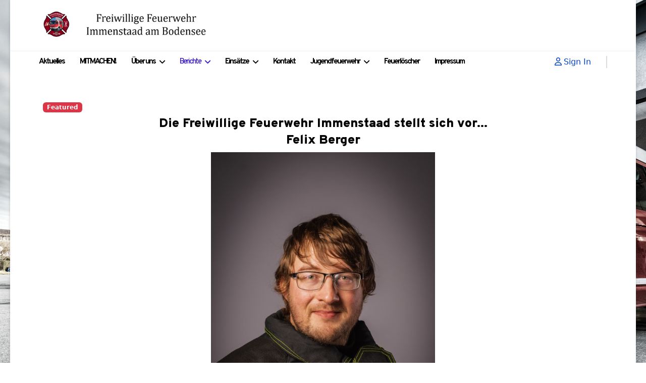

--- FILE ---
content_type: text/html; charset=utf-8
request_url: https://www.feuerwehr-immenstaad.de/berichte/steckbriefe/381-20220304-kv-felixberger
body_size: 6724
content:

<!doctype html>
<html lang="de-de" dir="ltr">
	<head>
		
		<meta name="viewport" content="width=device-width, initial-scale=1, shrink-to-fit=no">
		<meta charset="utf-8">
	<meta name="author" content="Moritz Roll">
	<meta name="description" content="Offizielle Homepage der freiwilligen Feuerwehr Immenstaad am Bodensee
Retten – Löschen – Bergen – Schützen">
	<meta name="generator" content="Joomla! - Open Source Content Management">
	<title>Kameradenvorstellung: Felix Berger</title>
	<link href="/images/media/system/images/android-chrome-512x512.png" rel="icon" type="image/vnd.microsoft.icon">
<link href="/media/vendor/joomla-custom-elements/css/joomla-alert.min.css?0.4.1" rel="stylesheet">
	<link href="//fonts.googleapis.com/css?family=Overpass:100,100i,200,200i,300,300i,400,400i,500,500i,600,600i,700,700i,800,800i,900,900i&amp;subset=cyrillic&amp;display=swap" rel="stylesheet" media="none" onload="media=&quot;all&quot;">
	<link href="/templates/shaper_helixultimate/css/bootstrap.min.css" rel="stylesheet">
	<link href="/plugins/system/helixultimate/assets/css/system-j4.min.css" rel="stylesheet">
	<link href="/media/system/css/joomla-fontawesome.min.css?b00eeb" rel="stylesheet">
	<link href="/templates/shaper_helixultimate/css/template.css" rel="stylesheet">
	<link href="/templates/shaper_helixultimate/css/presets/default.css" rel="stylesheet">
	<style>body.site {background-image: url(/images/template/Feuerwache.jpg);background-repeat: inherit;background-size: cover;background-attachment: fixed;background-position: 0 0;}</style>
	<style>.sp-reading-progress-bar { position:fixed;z-index:9999;height:5px;background-color:#bd0f2c;top:0; }</style>
	<style>h1{font-family: 'Overpass', sans-serif;font-size: 25px;font-weight: 900;color: #000000;line-height: 1;text-decoration: none;text-align: center;}
@media (max-width:767px){h1{font-size: 18px;}
}
</style>
	<style>.sp-megamenu-parent > li > a, .sp-megamenu-parent > li > span, .sp-megamenu-parent .sp-dropdown li.sp-menu-item > a{font-family: 'Overpass', sans-serif;font-size: 15px;font-weight: 700;color: #000000;line-height: 3;letter-spacing: -2px;text-decoration: none;text-align: left;}
</style>
	<style>.menu.nav-pills > li > a, .menu.nav-pills > li > span, .menu.nav-pills .sp-dropdown li.sp-menu-item > a{font-family: 'Overpass', sans-serif;font-size: 15px;font-weight: 700;color: #000000;line-height: 3;letter-spacing: -2px;text-decoration: none;text-align: left;}
</style>
	<style>.logo-image {height:70px;}.logo-image-phone {height:70px;}</style>
	<style>@media(max-width: 992px) {.logo-image {height: 36px;}.logo-image-phone {height: 36px;}}</style>
	<style>@media(max-width: 576px) {.logo-image {height: 36px;}.logo-image-phone {height: 36px;}}</style>
<script src="/media/vendor/jquery/js/jquery.min.js?3.7.1"></script>
	<script src="/media/legacy/js/jquery-noconflict.min.js?504da4"></script>
	<script src="/media/mod_menu/js/menu.min.js?b00eeb" type="module"></script>
	<script type="application/json" class="joomla-script-options new">{"data":{"breakpoints":{"tablet":991,"mobile":480},"header":{"stickyOffset":"400"}},"joomla.jtext":{"JSHOWPASSWORD":"Passwort anzeigen","JHIDEPASSWORD":"Passwort ausblenden","ERROR":"Fehler","MESSAGE":"Nachricht","NOTICE":"Hinweis","WARNING":"Warnung","JCLOSE":"Schließen","JOK":"OK","JOPEN":"Öffnen"},"system.paths":{"root":"","rootFull":"https:\/\/www.feuerwehr-immenstaad.de\/","base":"","baseFull":"https:\/\/www.feuerwehr-immenstaad.de\/"},"csrf.token":"433f13505f4adba6d890b1d96d0e70c1","system.keepalive":{"interval":840000,"uri":"\/component\/ajax\/?format=json"}}</script>
	<script src="/media/system/js/core.min.js?a3d8f8"></script>
	<script src="/media/vendor/bootstrap/js/alert.min.js?5.3.8" type="module"></script>
	<script src="/media/vendor/bootstrap/js/button.min.js?5.3.8" type="module"></script>
	<script src="/media/vendor/bootstrap/js/carousel.min.js?5.3.8" type="module"></script>
	<script src="/media/vendor/bootstrap/js/collapse.min.js?5.3.8" type="module"></script>
	<script src="/media/vendor/bootstrap/js/dropdown.min.js?5.3.8" type="module"></script>
	<script src="/media/vendor/bootstrap/js/modal.min.js?5.3.8" type="module"></script>
	<script src="/media/vendor/bootstrap/js/offcanvas.min.js?5.3.8" type="module"></script>
	<script src="/media/vendor/bootstrap/js/popover.min.js?5.3.8" type="module"></script>
	<script src="/media/vendor/bootstrap/js/scrollspy.min.js?5.3.8" type="module"></script>
	<script src="/media/vendor/bootstrap/js/tab.min.js?5.3.8" type="module"></script>
	<script src="/media/vendor/bootstrap/js/toast.min.js?5.3.8" type="module"></script>
	<script src="/media/system/js/showon.min.js?e51227" type="module"></script>
	<script src="/media/system/js/keepalive.min.js?08e025" type="module"></script>
	<script src="/media/system/js/fields/passwordview.min.js?61f142" defer></script>
	<script src="/media/system/js/messages.min.js?9a4811" type="module"></script>
	<script src="/templates/shaper_helixultimate/js/main.js"></script>
	<script type="application/ld+json">{"@context":"https://schema.org","@graph":[{"@type":"Organization","@id":"https://www.feuerwehr-immenstaad.de/#/schema/Organization/base","name":"Feuerwehr Immenstaad","url":"https://www.feuerwehr-immenstaad.de/"},{"@type":"WebSite","@id":"https://www.feuerwehr-immenstaad.de/#/schema/WebSite/base","url":"https://www.feuerwehr-immenstaad.de/","name":"Feuerwehr Immenstaad","publisher":{"@id":"https://www.feuerwehr-immenstaad.de/#/schema/Organization/base"}},{"@type":"WebPage","@id":"https://www.feuerwehr-immenstaad.de/#/schema/WebPage/base","url":"https://www.feuerwehr-immenstaad.de/berichte/steckbriefe/381-20220304-kv-felixberger","name":"Kameradenvorstellung: Felix Berger","description":"Offizielle Homepage der freiwilligen Feuerwehr Immenstaad am Bodensee\r\nRetten – Löschen – Bergen – Schützen","isPartOf":{"@id":"https://www.feuerwehr-immenstaad.de/#/schema/WebSite/base"},"about":{"@id":"https://www.feuerwehr-immenstaad.de/#/schema/Organization/base"},"inLanguage":"de-DE"},{"@type":"Article","@id":"https://www.feuerwehr-immenstaad.de/#/schema/com_content/article/381","name":"Kameradenvorstellung: Felix Berger","headline":"Kameradenvorstellung: Felix Berger","inLanguage":"de-DE","isPartOf":{"@id":"https://www.feuerwehr-immenstaad.de/#/schema/WebPage/base"}}]}</script>
	<script>template="shaper_helixultimate";</script>
			</head>
	<body class="site helix-ultimate hu com_content com-content view-article layout-blog task-none itemid-325 de-de ltr layout-boxed offcanvas-init offcanvs-position-left">

		
		
		<div class="body-wrapper">
			<div class="body-innerwrapper">
				
<header id="sp-header" class="full-header full-header-left header-has-modules">
	<div class="container-fluid">
		<div class="container-inner">
			<div class="row align-items-center">
				<!-- Logo -->
				<div id="sp-logo" class="has-border col-auto">
					<div class="sp-column">
													
							<a id="offcanvas-toggler" aria-label="Menu" class="offcanvas-toggler-left d-flex d-lg-none" href="#" aria-hidden="true" title="Menu"><div class="burger-icon"><span></span><span></span><span></span></div></a><div class="logo"><a href="/">
				<img class='logo-image  d-none d-lg-inline-block'
					srcset='https://www.feuerwehr-immenstaad.de/images/template/wappen_finalv2_transparent_2.png 1x'
					src='https://www.feuerwehr-immenstaad.de/images/template/wappen_finalv2_transparent_2.png'
					height='70'
					alt='Feuerwehr Immenstaad'
				/>
				<img class="logo-image-phone d-inline-block d-lg-none" src="https://www.feuerwehr-immenstaad.de/images/template/wappen_finalv2_transparent_2.png" alt="Feuerwehr Immenstaad" /></a></div>											</div>
				</div>

				<!-- Menu -->
				<div id="sp-menu" class="col-auto">
					<div class="sp-column d-flex justify-content-between">
						<div class="menu-with-offcanvas d-flex justify-content-between flex-auto">
							<nav class="sp-megamenu-wrapper d-flex" role="navigation" aria-label="navigation"><ul class="sp-megamenu-parent menu-animation-pulse d-none d-lg-block"><li class="sp-menu-item"><a   href="/"  >Aktuelles</a></li><li class="sp-menu-item"><a   href="/mitmachen"  >MITMACHEN!</a></li><li class="sp-menu-item sp-has-child"><a   href="/ueber-uns"  >Über uns</a><div class="sp-dropdown sp-dropdown-main sp-menu-right" style="width: 135px;"><div class="sp-dropdown-inner"><ul class="sp-dropdown-items"><li class="sp-menu-item"><a   href="/ueber-uns/mannschaft"  >Mannschaft</a></li><li class="sp-menu-item"><a   href="/ueber-uns/fahrzeuge"  >Fahrzeuge</a></li><li class="sp-menu-item"><a   href="/ueber-uns/historie"  >Historie</a></li></ul></div></div></li><li class="sp-menu-item sp-has-child active"><a   href="/berichte"  >Berichte</a><div class="sp-dropdown sp-dropdown-main sp-menu-right" style="width: 135px;"><div class="sp-dropdown-inner"><ul class="sp-dropdown-items"><li class="sp-menu-item current-item active"><a aria-current="page"  href="/berichte/steckbriefe"  >Steckbriefe</a></li></ul></div></div></li><li class="sp-menu-item sp-has-child"><a   href="/einsaetze"  >Einsätze</a><div class="sp-dropdown sp-dropdown-main sp-menu-right" style="width: 135px;"><div class="sp-dropdown-inner"><ul class="sp-dropdown-items"><li class="sp-menu-item"><a   href="/einsaetze/einsaetze-2025"  >2025</a></li><li class="sp-menu-item"><a   href="/einsaetze/einsaetze-2024"  >2024</a></li><li class="sp-menu-item"><a   href="/einsaetze/einsaetze-2023"  >2023</a></li><li class="sp-menu-item"><a   href="/einsaetze/einsaetze-2022"  >2022</a></li><li class="sp-menu-item"><a   href="/einsaetze/einsaetze-2021"  >2021</a></li><li class="sp-menu-item"><a   href="/einsaetze/einsaetze-2020"  >2020</a></li><li class="sp-menu-item"><a   href="/einsaetze/einsaetze-2019"  >2019</a></li><li class="sp-menu-item"><a   href="/einsaetze/einsaetze-2018"  >2018</a></li><li class="sp-menu-item"><a   href="/einsaetze/einsaetze-2017"  >2017</a></li><li class="sp-menu-item"><a   href="/einsaetze/einsaetze-2016"  >2016</a></li><li class="sp-menu-item"><a   href="/einsaetze/einsaetze-2015"  >2015</a></li><li class="sp-menu-item"><a   href="/einsaetze/einsaetze-2014"  >2014</a></li><li class="sp-menu-item"><a   href="/einsaetze/einsaetze-2013"  >2013</a></li></ul></div></div></li><li class="sp-menu-item"><a   href="/kontakt"  >Kontakt</a></li><li class="sp-menu-item sp-has-child"><a   href="/jugendfeuerwehr"  >Jugendfeuerwehr</a><div class="sp-dropdown sp-dropdown-main sp-menu-right" style="width: 135px;"><div class="sp-dropdown-inner"><ul class="sp-dropdown-items"><li class="sp-menu-item"><a   href="/jugendfeuerwehr/unsere-jf"  >Unsere JF</a></li><li class="sp-menu-item"><a   href="/jugendfeuerwehr/jugendfeuerwehrberichte"  >JF Berichte</a></li><li class="sp-menu-item"><a   href="/jugendfeuerwehr/kinderfeuerwehr"  >Kindergruppe</a></li></ul></div></div></li><li class="sp-menu-item"><a   href="/feuerloescher"  >Feuerlöscher</a></li><li class="sp-menu-item"><a   href="/impressum"  >Impressum</a></li></ul></nav>						</div>
					</div>
				</div>
				
				<!-- Menu Right position -->
				<div id="menu-right" class="col-auto d-flex align-items-center ms-auto">
					<!-- Related Modules -->
					<div class="d-none d-lg-flex header-modules align-items-center">
								
															<div class="sp-module">
<a class="sp-sign-in" href="/component/users/login?Itemid=101" ><span class="far fa-user me-1" aria-hidden="true"></span><span class="signin-text d-none d-lg-inline-block">Sign In</span></a>
</div>													</div>
					
					

					<!-- if offcanvas position right -->
									</div>
			</div>
		</div>
	</div>
</header>				<main id="sp-main">
					
<section id="sp-section-1" >

				
	
<div class="row">
	<div id="sp-title" class="col-lg-12 "><div class="sp-column "></div></div></div>
				
	</section>

<section id="sp-main-body" >

										<div class="container">
					<div class="container-inner">
						
	
<div class="row">
	
<div id="sp-component" class="col-lg-12 ">
	<div class="sp-column ">
		<div id="system-message-container" aria-live="polite"></div>


		
		<div class="article-details " itemscope itemtype="https://schema.org/Article">
    <meta itemprop="inLanguage" content="de-DE">

    
    
    
            <span class="badge bg-danger featured-article-badge">Featured</span>
    
    
    <div class="article-can-edit d-flex flex-wrap justify-content-between">
                
            </div>

    
        
                
    
        
        
        
        <div class="com-content-article__body" itemprop="articleBody">
            <h1 style="text-align: center;">Die Freiwillige Feuerwehr Immenstaad stellt sich vor...</h1>
<h1 style="text-align: center;">Felix Berger</h1>
<p><a href="/berichte/steckbriefe/381-20220304-kv-felixberger"><img style="margin: 10px auto; display: block;" src="/images/berichte/2022/kv/Felix_Berger.jpg" alt="Felix Berger" width="40%" /></a></p>
 
<p>(MR) Felix Berger, Sohn unseres Ehrenmitglieds Klaus Berger, hat nun schlussendlich den Weg in unsere Reihen gefunden. Seine Fähigkeiten und Einschätzungen als gelernter Kfz-Mechaniker kann er bei Verkehrsunfällen einbringen. Dazu kommt noch sein Arbeitsort innerhalb unserer Gemeinde, was für unserer Einsatzbereitschaft tagsüber ein sehr wichtiger Faktor ist. Von den nun anstehenden Lehrgängen hat er bereits den Lehrgang zum Sprechfunker hinter sich. Uns freut es sehr, dass wir mit ihm einen Kameraden dazu gewonnen haben der bereit ist seine technischen Fähigkeiten für die Sicherheit im Ort einzusetzen.</p>
<p> </p>
<h1>Steckbrief:</h1>
<table>
<tbody>
<tr style="height: 2px;">
<td style="height: 2px;"><strong>Name:</strong></td>
<td style="height: 2px;">
<p>Felix Berger</p>
</td>
</tr>
<tr style="height: 31px;">
<td style="height: 31px;"><strong>Dienstgrad:</strong></td>
<td style="height: 31px;">Feuerwehrmann in Probezeit</td>
</tr>
<tr style="height: 18px;">
<td style="height: 18px;"><strong>Hobbies:</strong></td>
<td style="height: 18px;">
<p>Wandern, Musikverein</p>
</td>
</tr>
<tr style="height: 17px;">
<td style="height: 17px;"><strong>Beruf:</strong></td>
<td style="height: 17px;">
<p>Winzermeister</p>
</td>
</tr>
<tr style="height: 15px;">
<td style="height: 15px;"><strong>Bei der Feuerwehr seit:</strong></td>
<td style="height: 15px;">2020</td>
</tr>
<tr style="height: 20px;">
<td style="height: 20px;"><strong>Meine Qualifikation bei der Feuerwehr:</strong></td>
<td style="height: 20px;">
<p>Truppmann, Funker, Motorsägen- Lehrgang</p>
</td>
</tr>
<tr style="height: 43px;">
<td style="height: 43px;"><strong>Meine Aufgaben im Einsatz sind:</strong></td>
<td style="height: 43px;">Wasserversorgung herstellen, Beleuchtung aufbauen usw.</td>
</tr>
<tr style="height: 27px;">
<td style="height: 27px;"><strong>Darum bin ich bei der Feuerwehr:</strong></td>
<td style="height: 27px;">Um der Bevölkerung in Notsituationen zu helfen und wegen der Kameradschaft. </td>
</tr>
</tbody>
</table>        </div>

                            
        
        
    

        
    

    
                </div>



			</div>
</div>
</div>
											</div>
				</div>
						
	</section>

<footer id="sp-footer" >

						<div class="container">
				<div class="container-inner">
			
	
<div class="row">
	<div id="sp-footer1" class="col-lg-6 "><div class="sp-column "><ul class="sp-contact-info"><li class="sp-contact-email"><span class="far fa-envelope" aria-hidden="true"></span> <a href="mailto:mitmachen@feuerwehr-immenstaad.de">mitmachen@feuerwehr-immenstaad.de</a></li></ul></div></div><div id="sp-footer2" class="col-lg-6 "><div class="sp-column "><ul class="social-icons"><li class="social-icon-facebook"><a target="_blank" rel="noopener noreferrer" href="https://www.facebook.com/feuerwehr.immenstaad" aria-label="Facebook"><span class="fab fa-facebook" aria-hidden="true"></span></a></li><li class="social-icon-instagram"><a target="_blank" rel="noopener noreferrer" href="https://www.instagram.com/ffw_immenstaad/" aria-label="Instagram"><span class="fab fa-instagram" aria-hidden="true"></span></a></li></ul></div></div></div>
							</div>
			</div>
			
	</footer>
				</main>
			</div>
		</div>

		<!-- Off Canvas Menu -->
		<div class="offcanvas-overlay"></div>
		<!-- Rendering the offcanvas style -->
		<!-- If canvas style selected then render the style -->
		<!-- otherwise (for old templates) attach the offcanvas module position -->
					<div class="offcanvas-menu left-1" tabindex="-1" inert>
	<div class="d-flex align-items-center p-3 pt-4">
				<a href="#" class="close-offcanvas" role="button" aria-label="Close Off-canvas">
			<div class="burger-icon" aria-hidden="true">
				<span></span>
				<span></span>
				<span></span>
			</div>
		</a>
	</div>
	
	<div class="offcanvas-inner">
		<div class="d-flex header-modules mb-3">
			
					</div>
		
					<div class="sp-module "><div class="sp-module-content"><ul class="mod-menu mod-list menu nav-pills">
<li class="item-101 default"><a href="/" >Aktuelles</a></li><li class="item-182"><a href="/mitmachen" >MITMACHEN!</a></li><li class="item-105 menu-deeper menu-parent"><a href="/ueber-uns" >Über uns<span class="menu-toggler"></span></a><ul class="mod-menu__sub list-unstyled small menu-child"><li class="item-106"><a href="/ueber-uns/mannschaft" >Mannschaft</a></li><li class="item-107"><a href="/ueber-uns/fahrzeuge" >Fahrzeuge</a></li><li class="item-108"><a href="/ueber-uns/historie" >Historie</a></li></ul></li><li class="item-109 active menu-deeper menu-parent"><a href="/berichte" >Berichte<span class="menu-toggler"></span></a><ul class="mod-menu__sub list-unstyled small menu-child"><li class="item-325 current active"><a href="/berichte/steckbriefe" aria-current="location">Steckbriefe</a></li></ul></li><li class="item-110 menu-deeper menu-parent"><a href="/einsaetze" >Einsätze<span class="menu-toggler"></span></a><ul class="mod-menu__sub list-unstyled small menu-child"><li class="item-555"><a href="/einsaetze/einsaetze-2025" >2025</a></li><li class="item-503"><a href="/einsaetze/einsaetze-2024" >2024</a></li><li class="item-443"><a href="/einsaetze/einsaetze-2023" >2023</a></li><li class="item-362"><a href="/einsaetze/einsaetze-2022" >2022</a></li><li class="item-345"><a href="/einsaetze/einsaetze-2021" >2021</a></li><li class="item-329"><a href="/einsaetze/einsaetze-2020" >2020</a></li><li class="item-319"><a href="/einsaetze/einsaetze-2019" >2019</a></li><li class="item-296"><a href="/einsaetze/einsaetze-2018" >2018</a></li><li class="item-284"><a href="/einsaetze/einsaetze-2017" >2017</a></li><li class="item-221"><a href="/einsaetze/einsaetze-2016" >2016</a></li><li class="item-218"><a href="/einsaetze/einsaetze-2015" >2015</a></li><li class="item-219"><a href="/einsaetze/einsaetze-2014" >2014</a></li><li class="item-220"><a href="/einsaetze/einsaetze-2013" >2013</a></li></ul></li><li class="item-103"><a href="/kontakt" >Kontakt</a></li><li class="item-186 menu-deeper menu-parent"><a href="/jugendfeuerwehr" >Jugendfeuerwehr<span class="menu-toggler"></span></a><ul class="mod-menu__sub list-unstyled small menu-child"><li class="item-509"><a href="/jugendfeuerwehr/unsere-jf" >Unsere JF</a></li><li class="item-131"><a href="/jugendfeuerwehr/jugendfeuerwehrberichte" >JF Berichte</a></li><li class="item-354"><a href="/jugendfeuerwehr/kinderfeuerwehr" >Kindergruppe</a></li></ul></li><li class="item-352"><a href="/feuerloescher" >Feuerlöscher</a></li><li class="item-104"><a href="/impressum" >Impressum</a></li></ul>
</div></div>		
		
					<div class="mb-4">
				<ul class="sp-contact-info"><li class="sp-contact-email"><span class="far fa-envelope" aria-hidden="true"></span> <a href="mailto:mitmachen@feuerwehr-immenstaad.de">mitmachen@feuerwehr-immenstaad.de</a></li></ul>			</div>
		
					<ul class="social-icons"><li class="social-icon-facebook"><a target="_blank" rel="noopener noreferrer" href="https://www.facebook.com/feuerwehr.immenstaad" aria-label="Facebook"><span class="fab fa-facebook" aria-hidden="true"></span></a></li><li class="social-icon-instagram"><a target="_blank" rel="noopener noreferrer" href="https://www.instagram.com/ffw_immenstaad/" aria-label="Instagram"><span class="fab fa-instagram" aria-hidden="true"></span></a></li></ul>		
					
				
		<!-- custom module position -->
		<div class="sp-module "><div class="sp-module-content"><form id="login-form-16"
      class="mod-login"
      action="/berichte/steckbriefe/381-20220304-kv-felixberger"
      method="post">

            <div class="mod-login__pretext pretext mb-2">
            <p><br />Interner Mitgliederbereich:</p>
        </div>
    
    <div class="mod-login__userdata userdata">
        <div class="mod-login__username form-group mb-3">
                            <div class="input-group">
                    <input id="modlgn-username-16"
                           type="text"
                           name="username"
                           class="form-control"
                           autocomplete="username"
                           placeholder="Benutzername">
                    <label for="modlgn-username-16" class="visually-hidden">
                        Benutzername                    </label>
                    <span class="input-group-text" title="Benutzername">
                        <span class="icon-user icon-fw" aria-hidden="true"></span>
                    </span>
                </div>
                    </div>

        <div class="mod-login__password form-group mb-3">
                            <div class="input-group">
                    <input id="modlgn-passwd-16"
                           type="password"
                           name="password"
                           autocomplete="current-password"
                           class="form-control"
                           placeholder="Passwort">
                    <label for="modlgn-passwd-16" class="visually-hidden">
                        Passwort                    </label>
                    <button type="button" class="btn btn-secondary input-password-toggle">
                        <span class="icon-eye icon-fw" aria-hidden="true"></span>
                        <span class="visually-hidden">Passwort anzeigen</span>
                    </button>
                </div>
                    </div>

        <!-- Remember me -->
                    <div class="mod-login__remember form-group mb-3">
                <div id="form-login-remember-16" class="form-check">
                    <input type="checkbox"
                           name="remember"
                           class="form-check-input"
                           value="yes"
                           id="form-login-input-remember-16">
                    <label class="form-check-label"
                           for="form-login-input-remember-16">
                        Angemeldet bleiben                    </label>
                </div>
            </div>
        
        
        <div class="mod-login__submit form-group mb-3">
            <button type="submit" name="Submit" class="btn btn-primary w-100">
                Anmelden            </button>
        </div>

                <ul class="mod-login__options list-unstyled">
            <li>
                <a href="/component/users/reset?Itemid=101">
                    Passwort vergessen?                </a>
            </li>
            <li>
                <a href="/component/users/remind?Itemid=101">
                    Benutzername vergessen?                </a>
            </li>
                    </ul>

        <input type="hidden" name="option" value="com_users">
        <input type="hidden" name="task" value="user.login">
        <input type="hidden" name="return" value="aW5kZXgucGhwP0l0ZW1pZD0zNjY=">
        <input type="hidden" name="433f13505f4adba6d890b1d96d0e70c1" value="1">    </div>
    </form>
</div></div>
	</div>
</div>				

		
		

		<!-- Go to top -->
					<a href="#" class="sp-scroll-up" aria-label="Scroll to top" role="button"><span class="fas fa-angle-up" aria-hidden="true"></span></a>
							<div data-position="top" class="sp-reading-progress-bar"></div>
			</body>
</html>